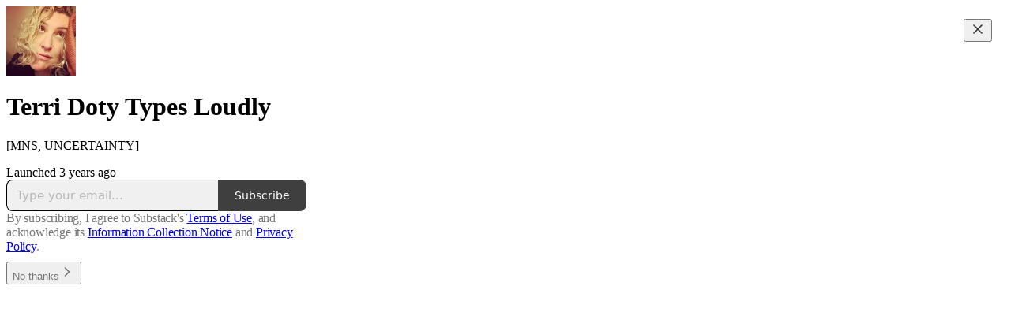

--- FILE ---
content_type: application/javascript; charset=UTF-8
request_url: https://teedotally.substack.com/cdn-cgi/challenge-platform/scripts/jsd/main.js
body_size: 9472
content:
window._cf_chl_opt={AKGCx8:'b'};~function(B6,zt,zi,zn,zS,zV,zI,zU,zq,B1){B6=Q,function(T,f,BS,B5,z,B){for(BS={T:384,f:454,z:257,B:263,o:295,P:477,l:474,b:476},B5=Q,z=T();!![];)try{if(B=-parseInt(B5(BS.T))/1+parseInt(B5(BS.f))/2+-parseInt(B5(BS.z))/3+parseInt(B5(BS.B))/4+parseInt(B5(BS.o))/5*(parseInt(B5(BS.P))/6)+-parseInt(B5(BS.l))/7+parseInt(B5(BS.b))/8,f===B)break;else z.push(z.shift())}catch(o){z.push(z.shift())}}(Y,922973),zt=this||self,zi=zt[B6(439)],zn=function(pe,pd,pN,pG,pA,pO,py,pP,B7,f,z,B,o){return pe={T:308,f:370,z:462,B:304,o:361},pd={T:323,f:375,z:501,B:489,o:323,P:495,l:394,b:270,X:375,D:285,y:380,O:317,J:400,A:380,G:323,N:360,d:290,e:452,W:501,h:272,H:447,K:406,M:323,m:347,v:364,c:347,R:285,i:323},pN={T:488,f:312},pG={T:422},pA={T:349,f:300,z:423,B:442,o:457,P:353,l:312,b:347,X:470,D:441,y:449,O:301,J:422,A:272,G:317,N:293,d:421,e:501,W:293,h:422,H:333,K:440,M:316,m:317,v:323,c:414,R:403,i:367,n:317,S:293,V:323,C:357,a:437,Z:415,I:456,U:428,g:349,k:300,s:296,x:442,j:431,F:365,L:308,E:450,Y0:434,Y1:296,Y2:431,Y3:365,Y4:386,Y5:329,Y6:470,Y7:441,Y8:449,Y9:462,YY:420,YQ:333,YT:422,Yf:270,Yz:317,YB:293,Yp:422,Yo:301,YP:269,Yl:317,Yb:269,YX:317,YD:293,Yr:394,Yy:358,YO:317,YJ:359,YA:307,YG:388,YN:447},pO={T:467,f:320,z:387,B:501,o:422,P:340,l:432,b:317,X:422,D:478,y:401,O:294,J:317,A:344,G:432,N:317,d:422,e:458,W:401,h:317,H:294,K:323},py={T:486,f:347},pP={T:353},B7=B6,f={'wUVSs':function(P,l){return l==P},'zAjVU':function(P,l){return P==l},'zGAQS':function(P,l){return l|P},'WIwWn':function(P,l){return P==l},'AshSO':B7(pe.T),'gJbGw':function(P,l){return P>l},'Wfbqb':function(P,l){return P-l},'QGLmr':function(P,l){return P(l)},'uXabX':function(P,l){return l|P},'mJABR':function(P,l){return P>l},'igQfo':function(P,l){return P-l},'RkPNF':function(P,l){return P<<l},'lqjAl':function(P,l){return l==P},'EuPvG':function(P,l){return P-l},'zbyiI':function(P,l){return l!==P},'VRIMI':function(P,l){return P===l},'JXKRG':B7(pe.f),'vKUVl':B7(pe.z),'uACwN':function(P,l){return P<l},'Cdmwr':function(P,l){return P-l},'EfmtU':function(P,l){return P(l)},'vbXNl':function(P,l){return P-l},'pcTpM':function(P,l){return P(l)},'ldHww':function(P,l){return P==l},'QrgJE':function(P,l){return P==l},'UrqFF':function(P,l){return P==l},'Ddwmi':function(P,l){return P&l},'uBhUn':function(P,l){return P(l)},'YnYow':function(P,l){return P==l},'zhnJX':function(P,l){return P*l},'qwxoG':function(P,l){return P&l},'wmCQV':function(P,l){return P&l},'oPgLX':function(P,l){return P(l)},'SAbXa':function(P,l){return l&P},'MXQGl':function(P,l){return l==P},'TASac':function(P,l){return P+l}},z=String[B7(pe.B)],B={'h':function(P,pr,pX,B8,l,X){if(pr={T:440},pX={T:495},B8=B7,l={'lRJKH':B8(pO.T),'FpcEH':function(b,X){return b<X},'RwvrF':function(b,X,B9){return B9=B8,f[B9(pP.T)](b,X)},'vPhGB':function(b,X){return b>X},'bkXdC':function(b,X){return b&X},'xTCDc':function(b,X,BY){return BY=B8,f[BY(pX.T)](b,X)},'OwNjO':function(b,X){return b(X)},'QYiKu':function(b,X,BQ){return BQ=B8,f[BQ(pr.T)](b,X)}},B8(pO.f)!==B8(pO.z))return f[B8(pO.B)](null,P)?'':B.g(P,6,function(b,BT){return BT=B8,l[BT(py.T)][BT(py.f)](b)});else{if(256>Yb[B8(pO.o)](0)){for(QD=0;l[B8(pO.P)](Qr,Qy);QJ<<=1,l[B8(pO.l)](QA,QG-1)?(QN=0,Qd[B8(pO.b)](Qe(QW)),Qh=0):QH++,QO++);for(X=QK[B8(pO.X)](0),Qu=0;l[B8(pO.D)](8,QM);Qv=Qc<<1.97|l[B8(pO.y)](X,1),l[B8(pO.O)](QR,Qt-1)?(Qi=0,Qn[B8(pO.J)](l[B8(pO.A)](QS,QV)),QC=0):Qa++,X>>=1,Qm++);}else{for(X=1,QZ=0;QI<QU;Qq=Qk<<1|X,l[B8(pO.G)](Qw,Qs-1)?(Qx=0,Qj[B8(pO.N)](QF(QL)),QE=0):T0++,X=0,Qg++);for(X=T1[B8(pO.d)](0),T2=0;16>T3;T5=l[B8(pO.e)](T6<<1.76,l[B8(pO.W)](X,1)),T8-1==T7?(T9=0,TY[B8(pO.h)](TQ(TT)),Tf=0):Tz++,X>>=1,T4++);}Qz--,l[B8(pO.H)](0,QB)&&(Qp=Qo[B8(pO.K)](2,QP),Ql++),delete Qb[QX]}},'g':function(P,X,D,Bf,y,O,J,A,G,N,W,H,K,M,R,i,S,U,s,V,C,Z){if(Bf=B7,y={},y[Bf(pA.T)]=function(I,U){return U===I},y[Bf(pA.f)]=f[Bf(pA.z)],y[Bf(pA.B)]=Bf(pA.o),O=y,f[Bf(pA.P)](null,P))return'';for(A={},G={},N='',W=2,H=3,K=2,M=[],R=0,i=0,S=0;S<P[Bf(pA.l)];S+=1)if(V=P[Bf(pA.b)](S),Object[Bf(pA.X)][Bf(pA.D)][Bf(pA.y)](A,V)||(A[V]=H++,G[V]=!0),C=N+V,Object[Bf(pA.X)][Bf(pA.D)][Bf(pA.y)](A,C))N=C;else{if(Object[Bf(pA.X)][Bf(pA.D)][Bf(pA.y)](G,N)){if(f[Bf(pA.O)](256,N[Bf(pA.J)](0))){for(J=0;J<K;R<<=1,i==f[Bf(pA.A)](X,1)?(i=0,M[Bf(pA.G)](f[Bf(pA.N)](D,R)),R=0):i++,J++);for(Z=N[Bf(pA.J)](0),J=0;8>J;R=f[Bf(pA.d)](R<<1.26,Z&1.63),f[Bf(pA.e)](i,X-1)?(i=0,M[Bf(pA.G)](D(R)),R=0):i++,Z>>=1,J++);}else{for(Z=1,J=0;J<K;R=Z|R<<1,i==X-1?(i=0,M[Bf(pA.G)](f[Bf(pA.W)](D,R)),R=0):i++,Z=0,J++);for(Z=N[Bf(pA.h)](0),J=0;f[Bf(pA.H)](16,J);R=f[Bf(pA.K)](R<<1,1.1&Z),f[Bf(pA.e)](i,f[Bf(pA.M)](X,1))?(i=0,M[Bf(pA.m)](f[Bf(pA.N)](D,R)),R=0):i++,Z>>=1,J++);}W--,0==W&&(W=Math[Bf(pA.v)](2,K),K++),delete G[N]}else for(Z=A[N],J=0;J<K;R=f[Bf(pA.c)](R,1)|Z&1,f[Bf(pA.R)](i,f[Bf(pA.i)](X,1))?(i=0,M[Bf(pA.n)](f[Bf(pA.S)](D,R)),R=0):i++,Z>>=1,J++);N=(W--,W==0&&(W=Math[Bf(pA.V)](2,K),K++),A[C]=H++,String(V))}if(f[Bf(pA.C)]('',N)){if(f[Bf(pA.a)](Bf(pA.Z),f[Bf(pA.I)])){if(!i[Bf(pA.U)])return;O[Bf(pA.g)](X,O[Bf(pA.k)])?(U={},U[Bf(pA.s)]=O[Bf(pA.x)],U[Bf(pA.j)]=N.r,U[Bf(pA.F)]=Bf(pA.L),G[Bf(pA.E)][Bf(pA.Y0)](U,'*')):(s={},s[Bf(pA.Y1)]=O[Bf(pA.x)],s[Bf(pA.Y2)]=K.r,s[Bf(pA.Y3)]=Bf(pA.Y4),s[Bf(pA.Y5)]=W,Z[Bf(pA.E)][Bf(pA.Y0)](s,'*'))}else{if(Object[Bf(pA.Y6)][Bf(pA.Y7)][Bf(pA.Y8)](G,N)){if(Bf(pA.Y9)===f[Bf(pA.YY)]){if(f[Bf(pA.YQ)](256,N[Bf(pA.YT)](0))){for(J=0;f[Bf(pA.Yf)](J,K);R<<=1,i==X-1?(i=0,M[Bf(pA.Yz)](f[Bf(pA.YB)](D,R)),R=0):i++,J++);for(Z=N[Bf(pA.Yp)](0),J=0;f[Bf(pA.Yo)](8,J);R=Z&1|R<<1,i==f[Bf(pA.YP)](X,1)?(i=0,M[Bf(pA.Yl)](D(R)),R=0):i++,Z>>=1,J++);}else{for(Z=1,J=0;J<K;R=R<<1|Z,i==f[Bf(pA.Yb)](X,1)?(i=0,M[Bf(pA.YX)](f[Bf(pA.YD)](D,R)),R=0):i++,Z=0,J++);for(Z=N[Bf(pA.h)](0),J=0;f[Bf(pA.H)](16,J);R=1.59&Z|R<<1,i==f[Bf(pA.Yb)](X,1)?(i=0,M[Bf(pA.G)](f[Bf(pA.Yr)](D,R)),R=0):i++,Z>>=1,J++);}W--,0==W&&(W=Math[Bf(pA.V)](2,K),K++),delete G[N]}else X[Bf(pA.X)][Bf(pA.Y7)][Bf(pA.Y8)](D,y)||(O[J]=[]),A[G][Bf(pA.Yz)](N)}else for(Z=A[N],J=0;J<K;R=1&Z|R<<1.22,i==f[Bf(pA.Yy)](X,1)?(i=0,M[Bf(pA.YO)](f[Bf(pA.YJ)](D,R)),R=0):i++,Z>>=1,J++);W--,f[Bf(pA.YA)](0,W)&&K++}}for(Z=2,J=0;J<K;R=f[Bf(pA.d)](R<<1,1.37&Z),X-1==i?(i=0,M[Bf(pA.Yl)](D(R)),R=0):i++,Z>>=1,J++);for(;;)if(R<<=1,f[Bf(pA.YG)](i,X-1)){M[Bf(pA.YX)](D(R));break}else i++;return M[Bf(pA.YN)]('')},'j':function(P,Bz){return Bz=B7,f[Bz(pN.T)](null,P)?'':P==''?null:B.i(P[Bz(pN.f)],32768,function(l,BB){return BB=Bz,P[BB(pG.T)](l)})},'i':function(P,X,D,Bp,y,O,J,A,G,N,W,H,K,M,R,i,V,S){for(Bp=B7,y=[],O=4,J=4,A=3,G=[],H=D(0),K=X,M=1,N=0;3>N;y[N]=N,N+=1);for(R=0,i=Math[Bp(pd.T)](2,2),W=1;W!=i;S=f[Bp(pd.f)](H,K),K>>=1,f[Bp(pd.z)](0,K)&&(K=X,H=f[Bp(pd.B)](D,M++)),R|=(0<S?1:0)*W,W<<=1);switch(R){case 0:for(R=0,i=Math[Bp(pd.o)](2,8),W=1;i!=W;S=K&H,K>>=1,f[Bp(pd.P)](0,K)&&(K=X,H=f[Bp(pd.l)](D,M++)),R|=(f[Bp(pd.b)](0,S)?1:0)*W,W<<=1);V=z(R);break;case 1:for(R=0,i=Math[Bp(pd.T)](2,16),W=1;i!=W;S=f[Bp(pd.X)](H,K),K>>=1,f[Bp(pd.D)](0,K)&&(K=X,H=D(M++)),R|=f[Bp(pd.y)](0<S?1:0,W),W<<=1);V=z(R);break;case 2:return''}for(N=y[3]=V,G[Bp(pd.O)](V);;){if(M>P)return'';for(R=0,i=Math[Bp(pd.o)](2,A),W=1;W!=i;S=f[Bp(pd.J)](H,K),K>>=1,0==K&&(K=X,H=D(M++)),R|=f[Bp(pd.A)](0<S?1:0,W),W<<=1);switch(V=R){case 0:for(R=0,i=Math[Bp(pd.G)](2,8),W=1;W!=i;S=f[Bp(pd.N)](H,K),K>>=1,f[Bp(pd.D)](0,K)&&(K=X,H=f[Bp(pd.d)](D,M++)),R|=(0<S?1:0)*W,W<<=1);y[J++]=z(R),V=J-1,O--;break;case 1:for(R=0,i=Math[Bp(pd.o)](2,16),W=1;W!=i;S=f[Bp(pd.e)](H,K),K>>=1,f[Bp(pd.W)](0,K)&&(K=X,H=D(M++)),R|=W*(0<S?1:0),W<<=1);y[J++]=z(R),V=f[Bp(pd.h)](J,1),O--;break;case 2:return G[Bp(pd.H)]('')}if(f[Bp(pd.K)](0,O)&&(O=Math[Bp(pd.M)](2,A),A++),y[V])V=y[V];else if(J===V)V=N+N[Bp(pd.m)](0);else return null;G[Bp(pd.O)](V),y[J++]=f[Bp(pd.v)](N,V[Bp(pd.c)](0)),O--,N=V,f[Bp(pd.R)](0,O)&&(O=Math[Bp(pd.i)](2,A),A++)}}},o={},o[B7(pe.o)]=B.h,o}(),zS={},zS[B6(481)]='o',zS[B6(490)]='s',zS[B6(352)]='u',zS[B6(385)]='z',zS[B6(297)]='n',zS[B6(314)]='I',zS[B6(429)]='b',zV=zS,zt[B6(393)]=function(T,z,B,o,pn,pi,pt,BX,P,D,y,O,J,A,G){if(pn={T:264,f:341,z:369,B:264,o:341,P:328,l:427,b:265,X:328,D:427,y:265,O:455,J:511,A:312,G:305,N:368,d:418,e:354,W:409,h:473},pi={T:463,f:312,z:368,B:283},pt={T:470,f:441,z:449,B:317},BX=B6,P={'JTWys':function(N,W){return N===W},'czBjx':function(N,W){return N+W},'EgFeS':function(N,W){return N+W},'yAxSb':function(N,W,h){return N(W,h)}},null===z||z===void 0)return o;for(D=zZ(z),T[BX(pn.T)][BX(pn.f)]&&(D=D[BX(pn.z)](T[BX(pn.B)][BX(pn.o)](z))),D=T[BX(pn.P)][BX(pn.l)]&&T[BX(pn.b)]?T[BX(pn.X)][BX(pn.D)](new T[(BX(pn.y))](D)):function(N,BD,W){for(BD=BX,N[BD(pi.T)](),W=0;W<N[BD(pi.f)];P[BD(pi.z)](N[W],N[W+1])?N[BD(pi.B)](W+1,1):W+=1);return N}(D),y='nAsAaAb'.split('A'),y=y[BX(pn.O)][BX(pn.J)](y),O=0;O<D[BX(pn.A)];J=D[O],A=za(T,z,J),y(A)?(G='s'===A&&!T[BX(pn.G)](z[J]),P[BX(pn.N)](BX(pn.d),P[BX(pn.e)](B,J))?X(P[BX(pn.W)](B,J),A):G||X(B+J,z[J])):P[BX(pn.h)](X,B+J,A),O++);return o;function X(N,W,Bb){Bb=Q,Object[Bb(pt.T)][Bb(pt.f)][Bb(pt.z)](o,W)||(o[W]=[]),o[W][Bb(pt.B)](N)}},zI=B6(487)[B6(326)](';'),zU=zI[B6(455)][B6(511)](zI),zt[B6(315)]=function(T,z,pI,pZ,Br,B,o,P,l,X){for(pI={T:412,f:325,z:508,B:312,o:289,P:436,l:469,b:317,X:298,D:310},pZ={T:261,f:412},Br=B6,B={'NCdaF':Br(pI.T),'ZMrSa':function(D,O){return D<O},'YDKPe':function(D,O){return O===D},'qLHJd':function(D,y){return D(y)},'NVetj':function(D,O){return D+O}},o=Object[Br(pI.f)](z),P=0;B[Br(pI.z)](P,o[Br(pI.B)]);P++)if(l=o[P],B[Br(pI.o)]('f',l)&&(l='N'),T[l]){for(X=0;X<z[o[P]][Br(pI.B)];B[Br(pI.o)](-1,T[l][Br(pI.P)](z[o[P]][X]))&&(B[Br(pI.l)](zU,z[o[P]][X])||T[l][Br(pI.b)](B[Br(pI.X)]('o.',z[o[P]][X]))),X++);}else T[l]=z[o[P]][Br(pI.D)](function(D,By){return By=Br,B[By(pZ.T)]!==By(pZ.f)?![]:'o.'+D})},zq=null,B1=B0(),B3();function B4(B,o,oS,Bn,P,l,b,X){if(oS={T:342,f:468,z:308,B:282,o:457,P:428,l:342,b:468,X:296,D:282,y:431,O:365,J:468,A:450,G:434,N:457,d:365,e:386,W:329,h:450},Bn=B6,P={},P[Bn(oS.T)]=function(D,O){return D===O},P[Bn(oS.f)]=Bn(oS.z),P[Bn(oS.B)]=Bn(oS.o),l=P,!B[Bn(oS.P)])return;l[Bn(oS.l)](o,l[Bn(oS.b)])?(b={},b[Bn(oS.X)]=l[Bn(oS.D)],b[Bn(oS.y)]=B.r,b[Bn(oS.O)]=l[Bn(oS.J)],zt[Bn(oS.A)][Bn(oS.G)](b,'*')):(X={},X[Bn(oS.X)]=Bn(oS.N),X[Bn(oS.y)]=B.r,X[Bn(oS.d)]=Bn(oS.e),X[Bn(oS.W)]=o,zt[Bn(oS.h)][Bn(oS.G)](X,'*'))}function B2(B,o,oM,BR,P,N,d,W,h,H,K,l,b,X,D,y,O,J,A){if(oM={T:273,f:475,z:336,B:343,o:492,P:404,l:391,b:327,X:258,D:326,y:438,O:284,J:485,A:321,G:466,N:350,d:502,e:280,W:302,h:262,H:425,K:271,M:433,m:496,v:471,c:430,R:371,i:382,n:322,S:338,V:339,C:482,a:389,Z:356,I:497,U:355,g:373,k:366,s:322,x:278,j:278,F:256,L:322,E:256,Y0:383,Y1:472,Y2:377,Y3:484,Y4:268,Y5:296,Y6:309,Y7:279,Y8:361},BR=B6,P={'JLfgj':BR(oM.T),'HgfYQ':function(G,N,d,W,h){return G(N,d,W,h)},'hwLuy':BR(oM.f),'fbhCm':BR(oM.z),'COYeC':BR(oM.B),'WepAC':function(G,N){return G(N)},'uGrEX':BR(oM.o),'sDOZs':function(G,N){return G+N},'XrQfz':BR(oM.P)},!P[BR(oM.l)](zj,0)){if(P[BR(oM.b)]===BR(oM.o))return![];else for(N=BR(oM.X)[BR(oM.D)]('|'),d=0;!![];){switch(N[d++]){case'0':W[BR(oM.y)]=BR(oM.O);continue;case'1':W[BR(oM.J)]='-1';continue;case'2':b[BR(oM.A)][BR(oM.G)](W);continue;case'3':W=l[BR(oM.N)](P[BR(oM.d)]);continue;case'4':H=P[BR(oM.e)](D,K,K[P[BR(oM.W)]]||K[P[BR(oM.h)]],'n.',H);continue;case'5':return h={},h.r=H,h.e=null,h;case'6':H=y(K,W[P[BR(oM.H)]],'d.',H);continue;case'7':H={};continue;case'8':O[BR(oM.A)][BR(oM.K)](W);continue;case'9':K=W[BR(oM.M)];continue;case'10':H=X(K,K,'',H);continue}break}}b=(l={},l[BR(oM.m)]=B,l[BR(oM.v)]=o,l);try{X=zt[BR(oM.c)],D=P[BR(oM.R)](BR(oM.i),zt[BR(oM.n)][BR(oM.S)])+BR(oM.V)+X.r+BR(oM.C),y=new zt[(BR(oM.a))](),y[BR(oM.Z)](BR(oM.I),D),y[BR(oM.U)]=2500,y[BR(oM.g)]=function(){},O={},O[BR(oM.k)]=zt[BR(oM.s)][BR(oM.k)],O[BR(oM.x)]=zt[BR(oM.s)][BR(oM.j)],O[BR(oM.F)]=zt[BR(oM.L)][BR(oM.E)],O[BR(oM.Y0)]=zt[BR(oM.L)][BR(oM.Y1)],O[BR(oM.Y2)]=B1,J=O,A={},A[BR(oM.Y3)]=b,A[BR(oM.Y4)]=J,A[BR(oM.Y5)]=P[BR(oM.Y6)],y[BR(oM.Y7)](zn[BR(oM.Y8)](A))}catch(N){}}function za(z,B,o,pu,BP,P,l,X,D){l=(pu={T:507,f:509,z:345,B:292,o:500,P:444,l:499,b:259,X:392,D:318,y:345,O:499,J:481,A:399,G:328,N:390,d:328,e:318,W:392},BP=B6,P={},P[BP(pu.T)]=BP(pu.f),P[BP(pu.z)]=BP(pu.B),P[BP(pu.o)]=BP(pu.P),P[BP(pu.l)]=function(O,J){return O==J},P[BP(pu.b)]=BP(pu.X),P[BP(pu.D)]=function(O,J){return J===O},P);try{X=B[o]}catch(y){if(l[BP(pu.y)]===l[BP(pu.o)])z(l[BP(pu.T)],B.e);else return'i'}if(l[BP(pu.O)](null,X))return X===void 0?'u':'x';if(l[BP(pu.l)](BP(pu.J),typeof X))try{if(l[BP(pu.b)]==typeof X[BP(pu.A)])return X[BP(pu.A)](function(){}),'p'}catch(J){}return z[BP(pu.G)][BP(pu.N)](X)?'a':X===z[BP(pu.d)]?'D':l[BP(pu.e)](!0,X)?'T':X===!1?'F':(D=typeof X,BP(pu.W)==D?zC(z,X)?'N':'f':zV[D]||'?')}function zC(T,f,pW,Bo){return pW={T:378,f:378,z:470,B:398,o:449,P:436,l:413},Bo=B6,f instanceof T[Bo(pW.T)]&&0<T[Bo(pW.f)][Bo(pW.z)][Bo(pW.B)][Bo(pW.o)](f)[Bo(pW.P)](Bo(pW.l))}function zw(o1,BN,T,f,z,o){if(o1={T:332,f:430,z:297,B:397,o:402,P:453,l:305,b:397,X:418,D:362,y:281},BN=B6,T={'FXzZg':function(B,o){return B===o},'FklYV':function(B,o){return B+o},'TncUW':function(B,o,P){return B(o,P)},'kEXsl':BN(o1.T)},f=zt[BN(o1.f)],!f)return null;if(z=f.i,typeof z!==BN(o1.z)||z<30){if(T[BN(o1.B)](BN(o1.o),T[BN(o1.P)]))o='s'===N&&!d[BN(o1.l)](e[W]),T[BN(o1.b)](BN(o1.X),h+H)?K(T[BN(o1.D)](M,m),o):o||T[BN(o1.y)](c,R+i,n[S]);else return null}return z}function zZ(T,pM,Bl,f){for(pM={T:369,f:325,z:311},Bl=B6,f=[];T!==null;f=f[Bl(pM.T)](Object[Bl(pM.f)](T)),T=Object[Bl(pM.z)](T));return f}function zs(o3,Bd,f,z){return o3={T:483,f:483},Bd=B6,f={},f[Bd(o3.T)]=function(B,o){return o!==B},z=f,z[Bd(o3.f)](zw(),null)}function zk(T,pF,pj,BA,f,z){pF={T:392,f:277,z:509},pj={T:416,f:451},BA=B6,f={'JTwZo':BA(pF.T),'vnxQn':function(B,o){return B(o)},'lVZuU':function(B,o,P){return B(o,P)}},z=zg(),zE(z.r,function(B,BG){BG=BA,typeof T===f[BG(pj.T)]&&f[BG(pj.f)](T,B),zx()}),z.e&&f[BA(pF.f)](B2,BA(pF.z),z.e)}function Y(oV){return oV='JLfgj,xhr-error,href,PsNME,douKU,ZcuHk,ZMrSa,error on cf_chl_props,oYFob,bind,LRmiB4,1930083vXnWYe,3|0|1|2|9|7|10|4|6|8|5,sIpbW,lbANa,NCdaF,fbhCm,2346688dOHWIE,Object,Set,jsVCh,xAVIV,chctx,Cdmwr,uACwN,removeChild,Wfbqb,iframe,onreadystatechange,NGmBl,mnNQI,lVZuU,SSTpq3,send,HgfYQ,TncUW,bzsLx,splice,display: none,YnYow,YsHiH,uBIFe,sESHd,YDKPe,oPgLX,stringify,MaaHe,QGLmr,xTCDc,1650415NSClFy,source,number,NVetj,DOMContentLoaded,KIeYI,gJbGw,hwLuy,onerror,fromCharCode,isNaN,TCPJj,ldHww,success,XrQfz,map,getPrototypeOf,length,PLiZr,bigint,rxvNi8,igQfo,push,snsaA,JzsBv,UpMIG,body,_cf_chl_opt,pow,JbwVA,keys,split,uGrEX,Array,detail,onload,status,QmrVM,mJABR,Mtpip,location,navigator,HsEhj,AKGCx8,/b/ov1/0.5031594976898195:1769048891:7ufzkox0jmjP_1WHDb_CqdqO_Qa72gxczxoZyA1AhVM/,FpcEH,getOwnPropertyNames,tkKEa,contentDocument,OwNjO,SUFuZ,TwJJU,charAt,rRAwt,EkKcB,createElement,JKsXb,undefined,wUVSs,czBjx,timeout,open,zbyiI,vbXNl,pcTpM,wmCQV,RNqK,FklYV,10|4|7|5|9|3|1|0|2|6|8,TASac,event,CnwA5,EuPvG,JTWys,concat,vNeqi,sDOZs,NeCns,ontimeout,YVmlv,Ddwmi,CUxRR,JBxy9,Function,IlsKd,zhnJX,readyState,/cdn-cgi/challenge-platform/h/,pkLOA2,1053476siYSVx,symbol,error,xdTqa,QrgJE,XMLHttpRequest,isArray,WepAC,function,pRIb1,EfmtU,randomUUID,pjrNj,FXzZg,toString,catch,qwxoG,bkXdC,atftk,lqjAl,jsd,floor,MXQGl,ouJBj,McRTn,EgFeS,/jsd/oneshot/d251aa49a8a3/0.5031594976898195:1769048891:7ufzkox0jmjP_1WHDb_CqdqO_Qa72gxczxoZyA1AhVM/,loading,mnFya,[native code],RkPNF,hBqbb,JTwZo,zUZwK,d.cookie,log,vKUVl,uXabX,charCodeAt,AshSO,lHQgg,COYeC,RhJqm,from,api,boolean,__CF$cv$params,sid,RwvrF,contentWindow,postMessage,random,indexOf,VRIMI,style,document,zGAQS,hasOwnProperty,ukzxL,Jhudj,PRVDt,rhXkF,now,join,ObelC,call,parent,vnxQn,SAbXa,kEXsl,1740380LRTVDi,includes,JXKRG,cloudflare-invisible,QYiKu,EprEz,qlpKJ,addEventListener,uwaNP,sort,gKPKp,dFLVf,appendChild,TRKEUIpJf3x9bz5lAgwDG1cVdPsvYW02emNM46CtLHZB$aqX7iFSnOr8h+uj-Qkoy,QTXeA,qLHJd,prototype,TYlZ6,aUjz8,yAxSb,7094577iqoCpP,clientInformation,6849016Iahwcm,24ETFfVB,vPhGB,VAGvL,lOwDm,object,/invisible/jsd,UjaZm,errorInfoObject,tabIndex,lRJKH,_cf_chl_opt;JJgc4;PJAn2;kJOnV9;IWJi4;OHeaY1;DqMg0;FKmRv9;LpvFx1;cAdz2;PqBHf2;nFZCC5;ddwW5;pRIb1;rxvNi8;RrrrA2;erHi9,UrqFF,uBhUn,string,PGhiR,cERKs,http-code:,EDEjU,zAjVU,AdeF3,POST,yGVKG,MeOOJ,DMoxs,WIwWn'.split(','),Y=function(){return oV},Y()}function zg(pw,BO,z,B,o,P,l,b,X,D,pk,J){z=(pw={T:363,f:336,z:480,B:326,o:475,P:464,l:343,b:438,X:284,D:321,y:466,O:321,J:271,A:485,G:433,N:350,d:273,e:479,W:510,h:376,H:424},BO=B6,{'CUxRR':function(y){return y()},'lHQgg':function(y,O){return y(O)},'lOwDm':BO(pw.T),'gKPKp':BO(pw.f)});try{for(B=z[BO(pw.z)][BO(pw.B)]('|'),o=0;!![];){switch(B[o++]){case'0':P=pRIb1(b,b[BO(pw.o)]||b[z[BO(pw.P)]],'n.',P);continue;case'1':P=pRIb1(b,b,'',P);continue;case'2':P=pRIb1(b,X[BO(pw.l)],'d.',P);continue;case'3':P={};continue;case'4':X[BO(pw.b)]=BO(pw.X);continue;case'5':zi[BO(pw.D)][BO(pw.y)](X);continue;case'6':zi[BO(pw.O)][BO(pw.J)](X);continue;case'7':X[BO(pw.A)]='-1';continue;case'8':return l={},l.r=P,l.e=null,l;case'9':b=X[BO(pw.G)];continue;case'10':X=zi[BO(pw.N)](BO(pw.d));continue}break}}catch(y){if(BO(pw.e)!==BO(pw.W))return D={},D.r={},D.e=y,D;else{if(pk={T:445},J={'rhXkF':function(A,G,N){return A(G,N)}},P=!![],!z[BO(pw.h)](l))return;z[BO(pw.H)](b,function(A,BJ){BJ=BO,J[BJ(pk.T)](y,O,A)})}}}function zE(T,f,oe,od,oN,oJ,BK,z,B,o,P){if(oe={T:355,f:382,z:459,B:430,o:419,P:322,l:389,b:356,X:497,D:465,y:443,O:338,J:410,A:428,G:306,N:276,d:373,e:330,W:303,h:288,H:335,K:335,M:504,m:504,v:319,c:279,R:361,i:291},od={T:324,f:503},oN={T:331,f:331,z:324,B:308,o:460,P:460,l:493,b:331,X:355,D:373},oJ={T:334},BK=B6,z={'Mtpip':BK(oe.T),'JbwVA':function(l,b){return l(b)},'dFLVf':function(l,b){return l+b},'Jhudj':BK(oe.f),'TCPJj':BK(oe.z),'sESHd':function(l){return l()},'JzsBv':function(l){return l()}},B=zt[BK(oe.B)],console[BK(oe.o)](zt[BK(oe.P)]),o=new zt[(BK(oe.l))](),o[BK(oe.b)](BK(oe.X),z[BK(oe.D)](z[BK(oe.y)],zt[BK(oe.P)][BK(oe.O)])+BK(oe.J)+B.r),B[BK(oe.A)]){if(z[BK(oe.G)]!==BK(oe.N))o[BK(oe.T)]=5e3,o[BK(oe.d)]=function(Bu){Bu=BK,f(z[Bu(oJ.T)])};else return null}o[BK(oe.e)]=function(oG,BM,b){oG={T:275,f:355},BM=BK,b={'NGmBl':function(X,D){return X(D)}},o[BM(oN.T)]>=200&&o[BM(oN.f)]<300?z[BM(oN.z)](f,BM(oN.B)):BM(oN.o)===BM(oN.P)?f(BM(oN.l)+o[BM(oN.b)]):(B[BM(oN.X)]=5e3,o[BM(oN.D)]=function(Bm){Bm=BM,b[Bm(oG.T)](l,Bm(oG.f))})},o[BK(oe.W)]=function(Bv){Bv=BK,z[Bv(od.T)](f,Bv(od.f))},P={'t':z[BK(oe.h)](zF),'lhr':zi[BK(oe.H)]&&zi[BK(oe.K)][BK(oe.M)]?zi[BK(oe.H)][BK(oe.m)]:'','api':B[BK(oe.A)]?!![]:![],'c':z[BK(oe.v)](zs),'payload':T},o[BK(oe.c)](zn[BK(oe.R)](JSON[BK(oe.i)](P)))}function zF(ol,Bh,T){return ol={T:430,f:405},Bh=B6,T=zt[Bh(ol.T)],Math[Bh(ol.f)](+atob(T.t))}function zx(op,Be,T,f){if(op={T:491,f:506,z:408,B:494,o:396,P:267,l:470,b:441,X:449,D:422,y:266,O:317,J:317,A:348,G:317,N:407,d:422,e:426,W:337,h:286,H:417,K:323,M:417,m:317,v:498,c:287},Be=B6,T={'jsVCh':function(z,B){return z<B},'rRAwt':function(z,B){return z<<B},'ouJBj':function(z,B){return z(B)},'RhJqm':function(z,B){return z<<B},'HsEhj':function(z,B){return z&B},'YsHiH':function(z,B){return z(B)},'zUZwK':function(z,B){return B==z},'McRTn':function(z){return z()},'EDEjU':function(z,B){return z===B},'pjrNj':Be(op.T),'xAVIV':Be(op.f),'yGVKG':function(z,B){return z(B)},'uBIFe':function(z,B,o){return z(B,o)}},f=T[Be(op.z)](zw),T[Be(op.B)](f,null)){if(T[Be(op.o)]===T[Be(op.P)]){if(Yk[Be(op.l)][Be(op.b)][Be(op.X)](Yw,Ys)){if(256>TG[Be(op.D)](0)){for(fv=0;T[Be(op.y)](fc,fR);fi<<=1,fS-1==fn?(fV=0,fC[Be(op.O)](fa(fZ)),fI=0):fU++,ft++);for(fg=fq[Be(op.D)](0),fk=0;8>fw;fx=fj<<1|1.53&fF,fL==fE-1?(z0=0,z1[Be(op.J)](z2(z3)),z4=0):z5++,z6>>=1,fs++);}else{for(z7=1,z8=0;z9<zY;zT=T[Be(op.A)](zf,1)|zz,zB==zp-1?(zo=0,zP[Be(op.G)](T[Be(op.N)](zl,zb)),zX=0):zD++,zr=0,zQ++);for(zy=zO[Be(op.d)](0),zJ=0;16>zA;zN=T[Be(op.e)](zd,1)|T[Be(op.W)](ze,1),zh-1==zW?(zH=0,zK[Be(op.G)](T[Be(op.h)](zu,zM)),zm=0):zv++,zc>>=1,zG++);}fe--,T[Be(op.H)](0,fW)&&(fh=fH[Be(op.K)](2,fK),fu++),delete fM[fm]}else for(T6=T7[T8],T9=0;T[Be(op.y)](TY,TQ);Tf=Tz<<1|TB&1,T[Be(op.M)](Tp,To-1)?(TP=0,Tl[Be(op.m)](Tb(TX)),TD=0):Tr++,Ty>>=1,TT++);TO--,TJ==0&&TA++}else return}zq=(zq&&T[Be(op.v)](clearTimeout,zq),T[Be(op.c)](setTimeout,function(){zk()},f*1e3))}function zL(oX,BH,f,z,B,o,P){return oX={T:351,f:405,z:446},BH=B6,f={},f[BH(oX.T)]=function(l,b){return l-b},z=f,B=3600,o=zF(),P=Math[BH(oX.f)](Date[BH(oX.z)]()/1e3),z[BH(oX.T)](P,o)>B?![]:!![]}function Q(T,f,z,B){return T=T-256,z=Y(),B=z[T],B}function zj(f,oP,BW,z,B){return oP={T:346,f:435},BW=B6,z={},z[BW(oP.T)]=function(o,P){return o<P},B=z,B[BW(oP.T)](Math[BW(oP.f)](),f)}function B3(oi,ot,Bt,f,z,B,o,P,l){if(oi={T:313,f:372,z:411,B:448,o:505,P:374,l:260,b:379,X:299,D:430,y:381,O:374,J:435,A:461,G:379,N:274},ot={T:313,f:381,z:372,B:274},Bt=B6,f={},f[Bt(oi.T)]=function(b,X){return b!==X},f[Bt(oi.f)]=Bt(oi.z),f[Bt(oi.B)]=Bt(oi.o),f[Bt(oi.P)]=Bt(oi.l),f[Bt(oi.b)]=Bt(oi.X),z=f,B=zt[Bt(oi.D)],!B)return;if(!zL())return;if(o=![],P=function(){if(!o){if(o=!![],!zL())return;zk(function(b){B4(B,b)})}},zi[Bt(oi.y)]!==z[Bt(oi.f)]){if(z[Bt(oi.B)]===z[Bt(oi.O)])return z[Bt(oi.J)]()<B;else P()}else zt[Bt(oi.A)]?zi[Bt(oi.A)](z[Bt(oi.G)],P):(l=zi[Bt(oi.N)]||function(){},zi[Bt(oi.N)]=function(Bi){Bi=Bt,l(),z[Bi(ot.T)](zi[Bi(ot.f)],z[Bi(ot.z)])&&(zi[Bi(ot.B)]=l,P())})}function B0(oW,Bc){return oW={T:395,f:395},Bc=B6,crypto&&crypto[Bc(oW.T)]?crypto[Bc(oW.f)]():''}}()